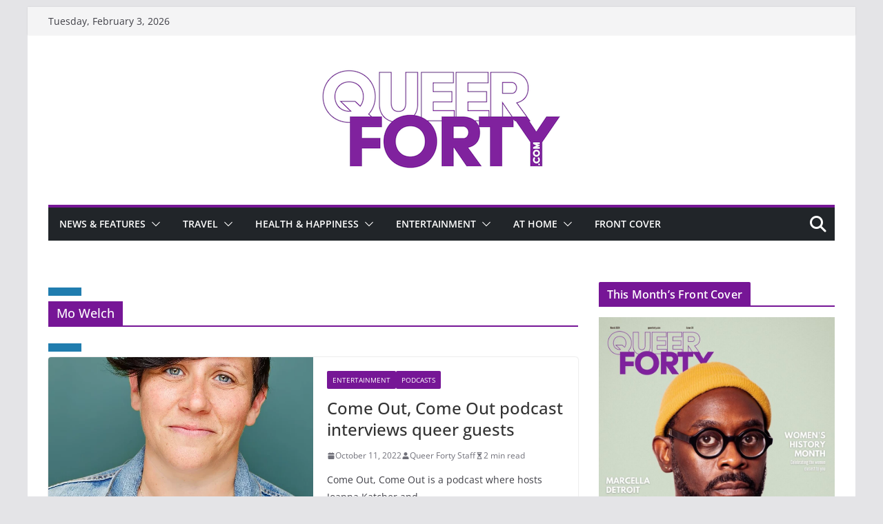

--- FILE ---
content_type: text/html; charset=utf-8
request_url: https://www.google.com/recaptcha/api2/aframe
body_size: 268
content:
<!DOCTYPE HTML><html><head><meta http-equiv="content-type" content="text/html; charset=UTF-8"></head><body><script nonce="FtkUdGj-WIvsRZVRh-eg_Q">/** Anti-fraud and anti-abuse applications only. See google.com/recaptcha */ try{var clients={'sodar':'https://pagead2.googlesyndication.com/pagead/sodar?'};window.addEventListener("message",function(a){try{if(a.source===window.parent){var b=JSON.parse(a.data);var c=clients[b['id']];if(c){var d=document.createElement('img');d.src=c+b['params']+'&rc='+(localStorage.getItem("rc::a")?sessionStorage.getItem("rc::b"):"");window.document.body.appendChild(d);sessionStorage.setItem("rc::e",parseInt(sessionStorage.getItem("rc::e")||0)+1);localStorage.setItem("rc::h",'1770113784405');}}}catch(b){}});window.parent.postMessage("_grecaptcha_ready", "*");}catch(b){}</script></body></html>